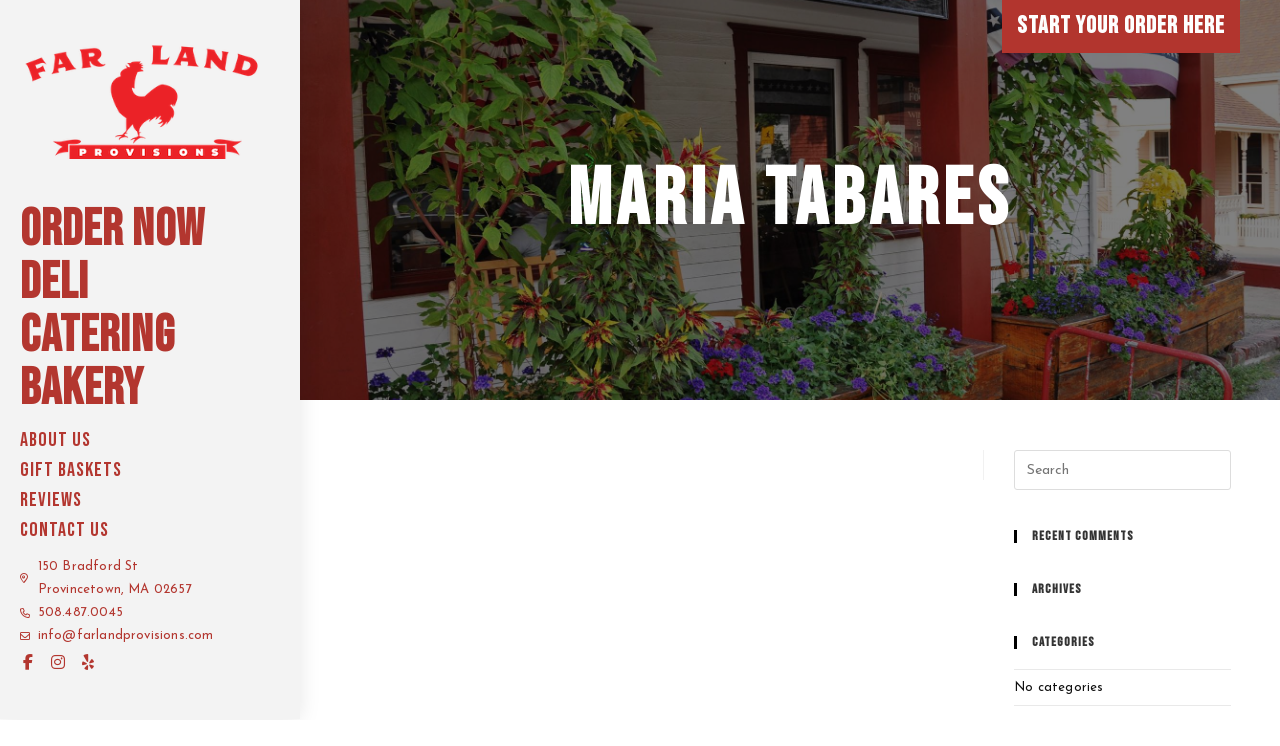

--- FILE ---
content_type: text/css
request_url: https://farlandprovisions.com/wp-content/uploads/elementor/css/post-2828.css?ver=1683296953
body_size: 209
content:
.elementor-2828 .elementor-element.elementor-element-54c7f77{margin-top:-1px;margin-bottom:0px;padding:0px 0px 0px 0px;}.elementor-2828 .elementor-element.elementor-element-82ed12b > .elementor-element-populated{margin:0px 0px 0px 0px;padding:0px 0px 0px 0px;}.elementor-2828 .elementor-element.elementor-element-70a7c70{text-align:right;z-index:2000;width:auto;max-width:auto;top:-1px;}.elementor-2828 .elementor-element.elementor-element-70a7c70 .elementor-heading-title{color:var( --e-global-color-36a78a4b );}.elementor-2828 .elementor-element.elementor-element-70a7c70 > .elementor-widget-container{padding:15px 15px 15px 15px;background-color:var( --e-global-color-primary );}.elementor-2828 .elementor-element.elementor-element-70a7c70:hover .elementor-widget-container{background-color:var( --e-global-color-secondary );}body:not(.rtl) .elementor-2828 .elementor-element.elementor-element-70a7c70{right:40px;}body.rtl .elementor-2828 .elementor-element.elementor-element-70a7c70{left:40px;}.elementor-2828 .elementor-element.elementor-element-da069ef{text-align:right;z-index:2000;width:auto;max-width:auto;top:-1px;}.elementor-2828 .elementor-element.elementor-element-da069ef .elementor-heading-title{color:var( --e-global-color-36a78a4b );}.elementor-2828 .elementor-element.elementor-element-da069ef > .elementor-widget-container{padding:15px 15px 15px 15px;background-color:var( --e-global-color-primary );}.elementor-2828 .elementor-element.elementor-element-da069ef:hover .elementor-widget-container{background-color:var( --e-global-color-secondary );}body:not(.rtl) .elementor-2828 .elementor-element.elementor-element-da069ef{right:340px;}body.rtl .elementor-2828 .elementor-element.elementor-element-da069ef{left:340px;}@media(max-width:1024px){.elementor-2828 .elementor-element.elementor-element-70a7c70{text-align:center;width:100%;max-width:100%;top:33px;}.elementor-2828 .elementor-element.elementor-element-70a7c70 > .elementor-widget-container{margin:-1px 0px 0px 0px;padding:5px 5px 5px 5px;}body:not(.rtl) .elementor-2828 .elementor-element.elementor-element-70a7c70{right:0px;}body.rtl .elementor-2828 .elementor-element.elementor-element-70a7c70{left:0px;}.elementor-2828 .elementor-element.elementor-element-da069ef{text-align:center;width:100%;max-width:100%;top:33px;}.elementor-2828 .elementor-element.elementor-element-da069ef > .elementor-widget-container{margin:-1px 0px 0px 0px;padding:5px 5px 5px 5px;}body:not(.rtl) .elementor-2828 .elementor-element.elementor-element-da069ef{right:0px;}body.rtl .elementor-2828 .elementor-element.elementor-element-da069ef{left:0px;}}@media(max-width:767px){.elementor-2828 .elementor-element.elementor-element-70a7c70{text-align:center;width:100%;max-width:100%;top:32px;}.elementor-2828 .elementor-element.elementor-element-70a7c70 .elementor-heading-title{font-size:16px;}.elementor-2828 .elementor-element.elementor-element-70a7c70 > .elementor-widget-container{margin:0px 0px 0px 0px;padding:10px 10px 10px 10px;}body:not(.rtl) .elementor-2828 .elementor-element.elementor-element-70a7c70{right:0px;}body.rtl .elementor-2828 .elementor-element.elementor-element-70a7c70{left:0px;}.elementor-2828 .elementor-element.elementor-element-da069ef{text-align:center;z-index:10000000;width:100%;max-width:100%;top:32px;}.elementor-2828 .elementor-element.elementor-element-da069ef .elementor-heading-title{font-size:16px;}.elementor-2828 .elementor-element.elementor-element-da069ef > .elementor-widget-container{margin:0px 0px 0px 0px;padding:10px 10px 10px 10px;}body:not(.rtl) .elementor-2828 .elementor-element.elementor-element-da069ef{right:0px;}body.rtl .elementor-2828 .elementor-element.elementor-element-da069ef{left:0px;}}